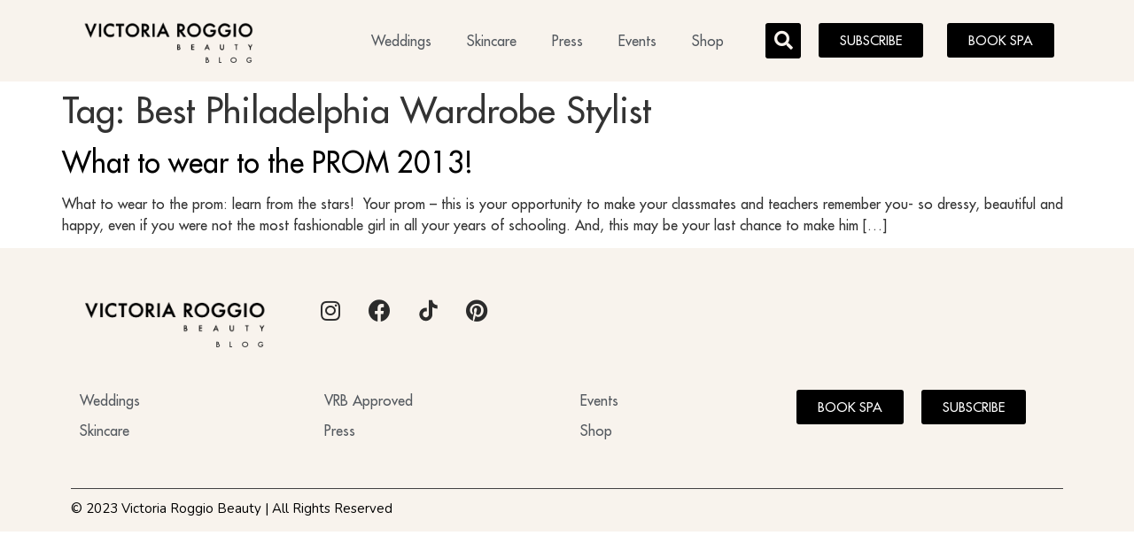

--- FILE ---
content_type: text/css
request_url: https://www.makemeuppretty.com/wp-content/uploads/elementor/css/post-3588.css?ver=1702495159
body_size: 1943
content:
.elementor-kit-3588{--e-global-color-primary:#F8F3ED;--e-global-color-secondary:#54595F;--e-global-color-text:#7A7A7A;--e-global-color-accent:#61CE70;--e-global-color-5310bd2:#F8F3ED;--e-global-typography-primary-font-family:"futura";--e-global-typography-primary-font-weight:600;--e-global-typography-secondary-font-family:"futura";--e-global-typography-secondary-font-weight:400;--e-global-typography-text-font-family:"futura";--e-global-typography-text-font-weight:400;--e-global-typography-accent-font-family:"futura";--e-global-typography-accent-font-weight:500;font-family:"futura", Sans-serif;}.elementor-kit-3588 a{color:#000000;font-family:"futura", Sans-serif;}.elementor-kit-3588 a:hover{font-family:"futura", Sans-serif;}.elementor-kit-3588 h1{font-family:"futura", Sans-serif;}.elementor-kit-3588 h2{font-family:"futura", Sans-serif;}.elementor-kit-3588 h3{font-family:"futura", Sans-serif;}.elementor-kit-3588 h4{font-family:"futura", Sans-serif;}.elementor-kit-3588 h5{font-family:"futura", Sans-serif;}.elementor-kit-3588 h6{font-family:"futura", Sans-serif;}.elementor-section.elementor-section-boxed > .elementor-container{max-width:1140px;}.e-con{--container-max-width:1140px;}.elementor-widget:not(:last-child){margin-block-end:20px;}.elementor-element{--widgets-spacing:20px 20px;}{}h1.entry-title{display:var(--page-title-display);}.elementor-kit-3588 e-page-transition{background-color:#FFBC7D;}.site-header{padding-inline-end:0px;padding-inline-start:0px;}@media(max-width:1024px){.elementor-section.elementor-section-boxed > .elementor-container{max-width:1024px;}.e-con{--container-max-width:1024px;}}@media(max-width:767px){.elementor-section.elementor-section-boxed > .elementor-container{max-width:767px;}.e-con{--container-max-width:767px;}}/* Start Custom Fonts CSS */@font-face {
	font-family: 'futura';
	font-style: normal;
	font-weight: normal;
	font-display: auto;
	src: url('https://www.makemeuppretty.com/wp-content/uploads/2023/07/FuturaLT.woff') format('woff');
}
/* End Custom Fonts CSS */

--- FILE ---
content_type: text/css
request_url: https://www.makemeuppretty.com/wp-content/uploads/elementor/css/post-3601.css?ver=1702495160
body_size: 7287
content:
.elementor-3601 .elementor-element.elementor-element-2fb1269:not(.elementor-motion-effects-element-type-background), .elementor-3601 .elementor-element.elementor-element-2fb1269 > .elementor-motion-effects-container > .elementor-motion-effects-layer{background-color:var( --e-global-color-5310bd2 );}.elementor-3601 .elementor-element.elementor-element-2fb1269{transition:background 0.3s, border 0.3s, border-radius 0.3s, box-shadow 0.3s;}.elementor-3601 .elementor-element.elementor-element-2fb1269 > .elementor-background-overlay{transition:background 0.3s, border-radius 0.3s, opacity 0.3s;}.elementor-3601 .elementor-element.elementor-element-c8c2652 img{width:100%;}.elementor-3601 .elementor-element.elementor-element-c8c2652{width:var( --container-widget-width, 106.267% );max-width:106.267%;--container-widget-width:106.267%;--container-widget-flex-grow:0;}.elementor-3601 .elementor-element.elementor-element-df206de{text-align:right;}.elementor-3601 .elementor-element.elementor-element-df206de .elementor-heading-title{color:#464646;font-family:"futura", Sans-serif;font-size:8px;font-weight:600;letter-spacing:10.5px;}.elementor-3601 .elementor-element.elementor-element-df206de > .elementor-widget-container{margin:0px 0px 0px 0px;}.elementor-bc-flex-widget .elementor-3601 .elementor-element.elementor-element-ce66f3b.elementor-column .elementor-widget-wrap{align-items:center;}.elementor-3601 .elementor-element.elementor-element-ce66f3b.elementor-column.elementor-element[data-element_type="column"] > .elementor-widget-wrap.elementor-element-populated{align-content:center;align-items:center;}.elementor-3601 .elementor-element.elementor-element-0520297 .elementor-menu-toggle{margin-left:auto;background-color:#000000;}.elementor-3601 .elementor-element.elementor-element-0520297 .elementor-nav-menu .elementor-item{font-family:"futura", Sans-serif;font-weight:400;}.elementor-3601 .elementor-element.elementor-element-0520297 .elementor-nav-menu--main .elementor-item{color:var( --e-global-color-secondary );fill:var( --e-global-color-secondary );}.elementor-3601 .elementor-element.elementor-element-0520297 .elementor-nav-menu--main .elementor-item:hover,
					.elementor-3601 .elementor-element.elementor-element-0520297 .elementor-nav-menu--main .elementor-item.elementor-item-active,
					.elementor-3601 .elementor-element.elementor-element-0520297 .elementor-nav-menu--main .elementor-item.highlighted,
					.elementor-3601 .elementor-element.elementor-element-0520297 .elementor-nav-menu--main .elementor-item:focus{color:#fff;}.elementor-3601 .elementor-element.elementor-element-0520297 .elementor-nav-menu--main:not(.e--pointer-framed) .elementor-item:before,
					.elementor-3601 .elementor-element.elementor-element-0520297 .elementor-nav-menu--main:not(.e--pointer-framed) .elementor-item:after{background-color:#000000;}.elementor-3601 .elementor-element.elementor-element-0520297 .e--pointer-framed .elementor-item:before,
					.elementor-3601 .elementor-element.elementor-element-0520297 .e--pointer-framed .elementor-item:after{border-color:#000000;}.elementor-3601 .elementor-element.elementor-element-0520297 .elementor-item:before{border-radius:3px;}.elementor-3601 .elementor-element.elementor-element-0520297 .e--animation-shutter-in-horizontal .elementor-item:before{border-radius:3px 3px 0 0;}.elementor-3601 .elementor-element.elementor-element-0520297 .e--animation-shutter-in-horizontal .elementor-item:after{border-radius:0 0 3px 3px;}.elementor-3601 .elementor-element.elementor-element-0520297 .e--animation-shutter-in-vertical .elementor-item:before{border-radius:0 3px 3px 0;}.elementor-3601 .elementor-element.elementor-element-0520297 .e--animation-shutter-in-vertical .elementor-item:after{border-radius:3px 0 0 3px;}.elementor-3601 .elementor-element.elementor-element-0520297 div.elementor-menu-toggle{color:var( --e-global-color-5310bd2 );}.elementor-3601 .elementor-element.elementor-element-0520297 div.elementor-menu-toggle svg{fill:var( --e-global-color-5310bd2 );}.elementor-bc-flex-widget .elementor-3601 .elementor-element.elementor-element-cb23f48.elementor-column .elementor-widget-wrap{align-items:center;}.elementor-3601 .elementor-element.elementor-element-cb23f48.elementor-column.elementor-element[data-element_type="column"] > .elementor-widget-wrap.elementor-element-populated{align-content:center;align-items:center;}.elementor-3601 .elementor-element.elementor-element-11fd611 .elementor-search-form{text-align:right;}.elementor-3601 .elementor-element.elementor-element-11fd611 .elementor-search-form__toggle{--e-search-form-toggle-size:40px;--e-search-form-toggle-color:var( --e-global-color-5310bd2 );--e-search-form-toggle-background-color:#000000;--e-search-form-toggle-icon-size:calc(52em / 100);}.elementor-3601 .elementor-element.elementor-element-11fd611:not(.elementor-search-form--skin-full_screen) .elementor-search-form__container{border-radius:3px;}.elementor-3601 .elementor-element.elementor-element-11fd611.elementor-search-form--skin-full_screen input[type="search"].elementor-search-form__input{border-radius:3px;}.elementor-bc-flex-widget .elementor-3601 .elementor-element.elementor-element-fd9bfb9.elementor-column .elementor-widget-wrap{align-items:center;}.elementor-3601 .elementor-element.elementor-element-fd9bfb9.elementor-column.elementor-element[data-element_type="column"] > .elementor-widget-wrap.elementor-element-populated{align-content:center;align-items:center;}.elementor-3601 .elementor-element.elementor-element-4387c28 .elementor-button{fill:#FFFFFF;color:#FFFFFF;background-color:#000000;}.elementor-bc-flex-widget .elementor-3601 .elementor-element.elementor-element-59ee5ba.elementor-column .elementor-widget-wrap{align-items:center;}.elementor-3601 .elementor-element.elementor-element-59ee5ba.elementor-column.elementor-element[data-element_type="column"] > .elementor-widget-wrap.elementor-element-populated{align-content:center;align-items:center;}.elementor-3601 .elementor-element.elementor-element-fbc972e .elementor-button{fill:#FFFFFF;color:#FFFFFF;background-color:#000000;}@media(max-width:1024px){.elementor-3601 .elementor-element.elementor-element-0520297 > .elementor-widget-container{margin:0px 0px -10px 0px;}}@media(min-width:768px){.elementor-3601 .elementor-element.elementor-element-ce66f3b{width:48.482%;}.elementor-3601 .elementor-element.elementor-element-cb23f48{width:6%;}.elementor-3601 .elementor-element.elementor-element-fd9bfb9{width:12.501%;}.elementor-3601 .elementor-element.elementor-element-59ee5ba{width:13%;}}@media(max-width:1024px) and (min-width:768px){.elementor-3601 .elementor-element.elementor-element-ce66f3b{width:32%;}.elementor-3601 .elementor-element.elementor-element-cb23f48{width:9%;}.elementor-3601 .elementor-element.elementor-element-fd9bfb9{width:16%;}.elementor-3601 .elementor-element.elementor-element-59ee5ba{width:21%;}}@media(max-width:767px){.elementor-3601 .elementor-element.elementor-element-e0c81d3{width:50%;}.elementor-3601 .elementor-element.elementor-element-ce66f3b{width:30%;}.elementor-3601 .elementor-element.elementor-element-0520297{--nav-menu-icon-size:21px;}.elementor-3601 .elementor-element.elementor-element-cb23f48{width:19%;}.elementor-3601 .elementor-element.elementor-element-fd9bfb9{width:50%;}.elementor-3601 .elementor-element.elementor-element-59ee5ba{width:50%;}}

--- FILE ---
content_type: text/css
request_url: https://www.makemeuppretty.com/wp-content/uploads/elementor/css/post-3632.css?ver=1702495160
body_size: 9778
content:
.elementor-3632 .elementor-element.elementor-element-9a9302e:not(.elementor-motion-effects-element-type-background), .elementor-3632 .elementor-element.elementor-element-9a9302e > .elementor-motion-effects-container > .elementor-motion-effects-layer{background-color:var( --e-global-color-5310bd2 );}.elementor-3632 .elementor-element.elementor-element-9a9302e{transition:background 0.3s, border 0.3s, border-radius 0.3s, box-shadow 0.3s;}.elementor-3632 .elementor-element.elementor-element-9a9302e > .elementor-background-overlay{transition:background 0.3s, border-radius 0.3s, opacity 0.3s;}.elementor-3632 .elementor-element.elementor-element-5ecda60{margin-top:35px;margin-bottom:0px;}.elementor-3632 .elementor-element.elementor-element-3d7e6f4{text-align:left;}.elementor-3632 .elementor-element.elementor-element-3d7e6f4 img{width:100%;}.elementor-3632 .elementor-element.elementor-element-48f31aa{text-align:right;}.elementor-3632 .elementor-element.elementor-element-48f31aa .elementor-heading-title{color:#464646;font-family:"futura", Sans-serif;font-size:8px;font-weight:600;letter-spacing:11px;}.elementor-3632 .elementor-element.elementor-element-48f31aa > .elementor-widget-container{margin:-17px 0px 0px 0px;}.elementor-3632 .elementor-element.elementor-element-354d5f0 > .elementor-element-populated{padding:0px 0px 0px 30px;}.elementor-3632 .elementor-element.elementor-element-5eb3fe3 .elementor-repeater-item-6780f4e.elementor-social-icon{background-color:#50505000;}.elementor-3632 .elementor-element.elementor-element-5eb3fe3 .elementor-repeater-item-6780f4e.elementor-social-icon i{color:#2B2B2B;}.elementor-3632 .elementor-element.elementor-element-5eb3fe3 .elementor-repeater-item-6780f4e.elementor-social-icon svg{fill:#2B2B2B;}.elementor-3632 .elementor-element.elementor-element-5eb3fe3 .elementor-repeater-item-ce9684d.elementor-social-icon{background-color:#50505000;}.elementor-3632 .elementor-element.elementor-element-5eb3fe3 .elementor-repeater-item-ce9684d.elementor-social-icon i{color:#2B2B2B;}.elementor-3632 .elementor-element.elementor-element-5eb3fe3 .elementor-repeater-item-ce9684d.elementor-social-icon svg{fill:#2B2B2B;}.elementor-3632 .elementor-element.elementor-element-5eb3fe3 .elementor-repeater-item-4a885c2.elementor-social-icon{background-color:#50505000;}.elementor-3632 .elementor-element.elementor-element-5eb3fe3 .elementor-repeater-item-4a885c2.elementor-social-icon i{color:#2B2B2B;}.elementor-3632 .elementor-element.elementor-element-5eb3fe3 .elementor-repeater-item-4a885c2.elementor-social-icon svg{fill:#2B2B2B;}.elementor-3632 .elementor-element.elementor-element-5eb3fe3 .elementor-repeater-item-90989f5.elementor-social-icon{background-color:#50505000;}.elementor-3632 .elementor-element.elementor-element-5eb3fe3 .elementor-repeater-item-90989f5.elementor-social-icon i{color:#2B2B2B;}.elementor-3632 .elementor-element.elementor-element-5eb3fe3 .elementor-repeater-item-90989f5.elementor-social-icon svg{fill:#2B2B2B;}.elementor-3632 .elementor-element.elementor-element-5eb3fe3{--grid-template-columns:repeat(0, auto);--grid-column-gap:5px;--grid-row-gap:0px;}.elementor-3632 .elementor-element.elementor-element-5eb3fe3 .elementor-widget-container{text-align:left;}.elementor-3632 .elementor-element.elementor-element-9275eb6{margin-top:18px;margin-bottom:35px;}.elementor-3632 .elementor-element.elementor-element-4fec6c5 .elementor-icon-list-items:not(.elementor-inline-items) .elementor-icon-list-item:not(:last-child){padding-bottom:calc(10px/2);}.elementor-3632 .elementor-element.elementor-element-4fec6c5 .elementor-icon-list-items:not(.elementor-inline-items) .elementor-icon-list-item:not(:first-child){margin-top:calc(10px/2);}.elementor-3632 .elementor-element.elementor-element-4fec6c5 .elementor-icon-list-items.elementor-inline-items .elementor-icon-list-item{margin-right:calc(10px/2);margin-left:calc(10px/2);}.elementor-3632 .elementor-element.elementor-element-4fec6c5 .elementor-icon-list-items.elementor-inline-items{margin-right:calc(-10px/2);margin-left:calc(-10px/2);}body.rtl .elementor-3632 .elementor-element.elementor-element-4fec6c5 .elementor-icon-list-items.elementor-inline-items .elementor-icon-list-item:after{left:calc(-10px/2);}body:not(.rtl) .elementor-3632 .elementor-element.elementor-element-4fec6c5 .elementor-icon-list-items.elementor-inline-items .elementor-icon-list-item:after{right:calc(-10px/2);}.elementor-3632 .elementor-element.elementor-element-4fec6c5 .elementor-icon-list-icon i{transition:color 0.3s;}.elementor-3632 .elementor-element.elementor-element-4fec6c5 .elementor-icon-list-icon svg{transition:fill 0.3s;}.elementor-3632 .elementor-element.elementor-element-4fec6c5{--e-icon-list-icon-size:14px;--icon-vertical-offset:0px;}.elementor-3632 .elementor-element.elementor-element-4fec6c5 .elementor-icon-list-text{transition:color 0.3s;}.elementor-3632 .elementor-element.elementor-element-bab18c1 .elementor-icon-list-items:not(.elementor-inline-items) .elementor-icon-list-item:not(:last-child){padding-bottom:calc(10px/2);}.elementor-3632 .elementor-element.elementor-element-bab18c1 .elementor-icon-list-items:not(.elementor-inline-items) .elementor-icon-list-item:not(:first-child){margin-top:calc(10px/2);}.elementor-3632 .elementor-element.elementor-element-bab18c1 .elementor-icon-list-items.elementor-inline-items .elementor-icon-list-item{margin-right:calc(10px/2);margin-left:calc(10px/2);}.elementor-3632 .elementor-element.elementor-element-bab18c1 .elementor-icon-list-items.elementor-inline-items{margin-right:calc(-10px/2);margin-left:calc(-10px/2);}body.rtl .elementor-3632 .elementor-element.elementor-element-bab18c1 .elementor-icon-list-items.elementor-inline-items .elementor-icon-list-item:after{left:calc(-10px/2);}body:not(.rtl) .elementor-3632 .elementor-element.elementor-element-bab18c1 .elementor-icon-list-items.elementor-inline-items .elementor-icon-list-item:after{right:calc(-10px/2);}.elementor-3632 .elementor-element.elementor-element-bab18c1 .elementor-icon-list-icon i{transition:color 0.3s;}.elementor-3632 .elementor-element.elementor-element-bab18c1 .elementor-icon-list-icon svg{transition:fill 0.3s;}.elementor-3632 .elementor-element.elementor-element-bab18c1{--e-icon-list-icon-size:14px;--icon-vertical-offset:0px;}.elementor-3632 .elementor-element.elementor-element-bab18c1 .elementor-icon-list-text{transition:color 0.3s;}.elementor-3632 .elementor-element.elementor-element-dd3b500 .elementor-icon-list-items:not(.elementor-inline-items) .elementor-icon-list-item:not(:last-child){padding-bottom:calc(10px/2);}.elementor-3632 .elementor-element.elementor-element-dd3b500 .elementor-icon-list-items:not(.elementor-inline-items) .elementor-icon-list-item:not(:first-child){margin-top:calc(10px/2);}.elementor-3632 .elementor-element.elementor-element-dd3b500 .elementor-icon-list-items.elementor-inline-items .elementor-icon-list-item{margin-right:calc(10px/2);margin-left:calc(10px/2);}.elementor-3632 .elementor-element.elementor-element-dd3b500 .elementor-icon-list-items.elementor-inline-items{margin-right:calc(-10px/2);margin-left:calc(-10px/2);}body.rtl .elementor-3632 .elementor-element.elementor-element-dd3b500 .elementor-icon-list-items.elementor-inline-items .elementor-icon-list-item:after{left:calc(-10px/2);}body:not(.rtl) .elementor-3632 .elementor-element.elementor-element-dd3b500 .elementor-icon-list-items.elementor-inline-items .elementor-icon-list-item:after{right:calc(-10px/2);}.elementor-3632 .elementor-element.elementor-element-dd3b500 .elementor-icon-list-icon i{transition:color 0.3s;}.elementor-3632 .elementor-element.elementor-element-dd3b500 .elementor-icon-list-icon svg{transition:fill 0.3s;}.elementor-3632 .elementor-element.elementor-element-dd3b500{--e-icon-list-icon-size:14px;--icon-vertical-offset:0px;}.elementor-3632 .elementor-element.elementor-element-dd3b500 .elementor-icon-list-text{transition:color 0.3s;}.elementor-3632 .elementor-element.elementor-element-343bac0 .elementor-button{fill:#FFFFFF;color:#FFFFFF;background-color:#000000;}.elementor-3632 .elementor-element.elementor-element-a09faf6 .elementor-button{fill:#FFFFFF;color:#FFFFFF;background-color:#000000;}.elementor-3632 .elementor-element.elementor-element-a494b51 .elementor-heading-title{color:#000000;font-family:"Nunito", Sans-serif;font-size:15px;font-weight:400;}.elementor-3632 .elementor-element.elementor-element-a494b51 > .elementor-widget-container{margin:8px 0px 8px 0px;padding:15px 0px 0px 0px;border-style:solid;border-width:1px 0px 0px 0px;border-color:#414141;}@media(max-width:767px){.elementor-3632 .elementor-element.elementor-element-354d5f0 > .elementor-element-populated{padding:0px 0px 0px 0px;}.elementor-3632 .elementor-element.elementor-element-a494b51 .elementor-heading-title{font-size:13px;}}@media(min-width:768px){.elementor-3632 .elementor-element.elementor-element-8b03b86{width:21.277%;}.elementor-3632 .elementor-element.elementor-element-354d5f0{width:56.038%;}.elementor-3632 .elementor-element.elementor-element-6c6bfbc{width:21.989%;}.elementor-3632 .elementor-element.elementor-element-a000b50{width:24.643%;}.elementor-3632 .elementor-element.elementor-element-ace6b3d{width:25.789%;}.elementor-3632 .elementor-element.elementor-element-fcd0a9e{width:15.757%;}.elementor-3632 .elementor-element.elementor-element-84ca6a0{width:18.661%;}.elementor-3632 .elementor-element.elementor-element-7af7038{width:15.072%;}}@media(max-width:1024px) and (min-width:768px){.elementor-3632 .elementor-element.elementor-element-8b03b86{width:25%;}.elementor-3632 .elementor-element.elementor-element-354d5f0{width:50%;}.elementor-3632 .elementor-element.elementor-element-a000b50{width:20%;}.elementor-3632 .elementor-element.elementor-element-ace6b3d{width:20%;}.elementor-3632 .elementor-element.elementor-element-84ca6a0{width:20%;}}